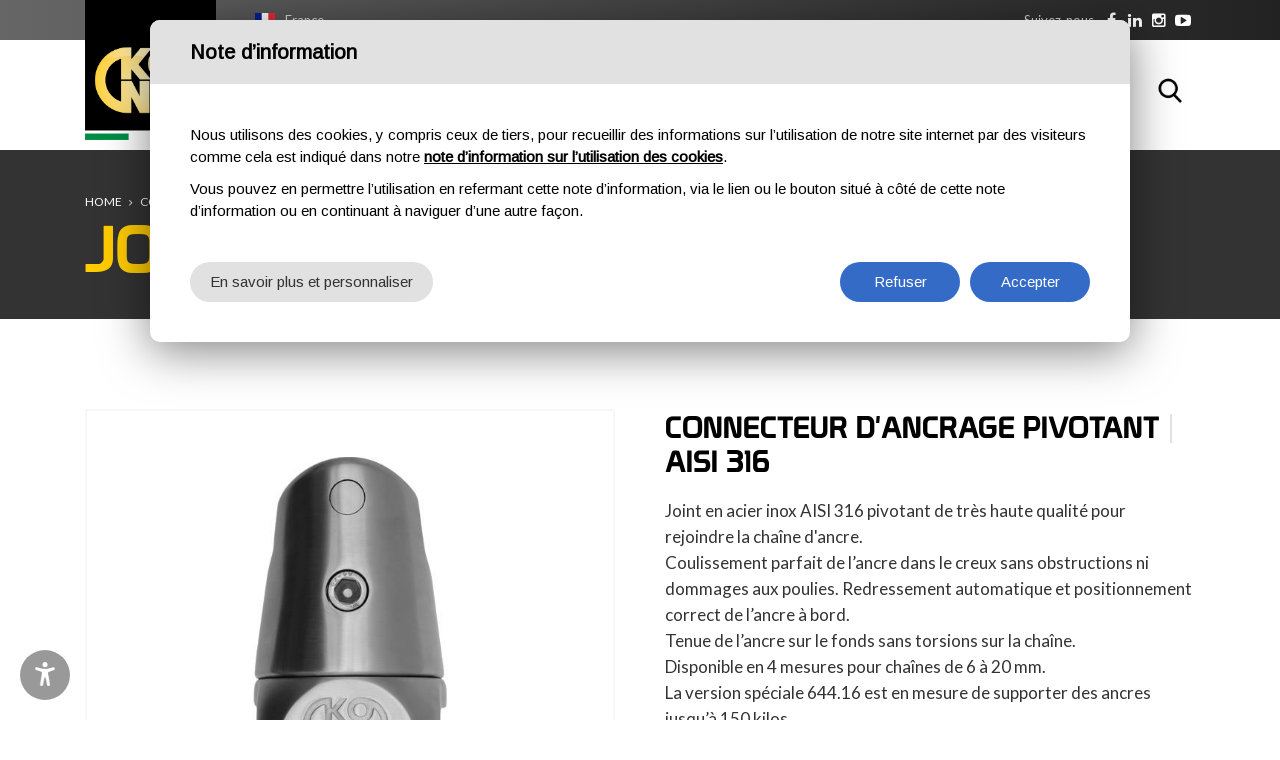

--- FILE ---
content_type: text/html; charset=utf-8
request_url: https://www.kong.it/fr/produit/joint-pivotant-ancre/
body_size: 91484
content:


<!DOCTYPE html>

<html lang="fr">
<head>
    <meta http-equiv="Content-Type" content="text/html; charset=utf-8" />
    <meta charset="utf-8">
    <meta name="viewport" content="width=device-width, initial-scale=1.0, maximum-scale=1">
    <link href="/favicon.png" rel="shortcut icon" type="image/x-icon">
    <link href="https://fonts.googleapis.com/css?family=Lato:400,700" rel="stylesheet">
    <link href="https://fonts.googleapis.com/css?family=Montserrat:300,400,700" rel="stylesheet">


    

    <meta name="geo.region" content="IT-LC" />
    <meta name="geo.placename" content="Monte Marenzo" />
    <meta name="geo.position" content="45.768282;9.456672" />
    <meta name="ICBM" content="45.768282, 9.456672" />


    <link href="/css/preloader.css" rel="stylesheet">
    <link href="/css/bootstrap.css" rel="stylesheet">
    <link href="/css/font-awesome.min.css" rel="stylesheet">
    <link href="/css/animate.css" rel="stylesheet">
    <link href="/css/swiper.min.css" rel="stylesheet">
    <link href="/css/jquery.fancybox.min.css" rel="stylesheet">
	<link href="/css/jquery-ui.min.css" rel="stylesheet">
    <link href="/css/style.css" rel="stylesheet">
    <link href="/css/custom.css" rel="stylesheet">
    
    <title>Joint tournant pour l'ancrage - KONG</title>
<meta name="title" content="Joint tournant pour l'ancrage - KONG" />
<meta property="og:title" content="Joint tournant pour l'ancrage - KONG" />
<meta name="description" content="Joint en acier inox AISI 316 pivotant de très haute qualité pour rejoindre la chaîne d'ancre" />
<meta property="og:description" content="Joint en acier inox AISI 316 pivotant de très haute qualité pour rejoindre la chaîne d'ancre" />
<link rel="canonical" href="https://www.kong.it/fr/produit/joint-pivotant-ancre/">


    <meta property="og:image" content="https://www.kong.it/upload/img/c/600x600-644.16.jpg" />
    <meta name="twitter:image" content="https://www.kong.it/upload/img/c/600x600-644.16.jpg" />





    <script type="text/javascript">
        function CheckBoxRequired_ClientValidate(sender, e) {
            e.IsValid = jQuery(".AcceptedAgreement input:checkbox").is(':checked');
        }
    </script>

    <script type="text/javascript">
        function CheckBoxRequiredPopupNewsletter_ClientValidate(sender, e) {
            e.IsValid = jQuery(".AcceptedAgreementPopupNewsletter input:checkbox").is(':checked');
        }
    </script>

    <script type="text/javascript">
        function CheckBoxRequiredNewsletter_ClientValidate(sender, e) {
            e.IsValid = jQuery(".AcceptedAgreementNewsletter input:checkbox").is(':checked');
        }
    </script>

    

    <script>
        window.dataLayer = window.dataLayer || [];
        function gtag() {
            dataLayer.push(arguments);
        }
        gtag("consent", "default", {
            ad_storage: "denied",
            analytics_storage: "denied",
            personalization_storage: "granted",
            wait_for_update: 2000 // milliseconds
        });
        gtag('set', 'url_passthrough', true);
        gtag("set", "ads_data_redaction", true);
        // Google Tag Manager
        (function (w, d, s, l, i) {
            w[l] = w[l] || [];
            w[l].push({
                'gtm.start': new Date().getTime(),
                event: 'gtm.js'
            });
            var f = d.getElementsByTagName(s)[0],
                j = d.createElement(s),
                dl = l != 'dataLayer' ? '&l=' + l : '';
            j.async = true;
            j.src =
                'https://www.googletagmanager.com/gtm.js?id=' + i + dl;
            f.parentNode.insertBefore(j, f);
        })(window, document, 'script', 'dataLayer', 'GTM-PB3XZNS');
    </script>

    <!-- Global site tag (gtag.js) - Google Analytics -->
    <script async src="https://www.googletagmanager.com/gtag/js?id=UA-54875299-1"></script>
    <script>
        window.dataLayer = window.dataLayer || [];
        function gtag() { dataLayer.push(arguments); }
        gtag('js', new Date());

        gtag('config', 'UA-54875299-1');
        gtag('config', 'AW-10846872623');
    </script>

    


    <script type="text/javascript" src="https://platform-api.sharethis.com/js/sharethis.js#property=647488be40353a0019caf086&product=inline-share-buttons" async="async"></script>


    <style>
        .social ul .wechat.desktop {
            display: block;
        }

        .social ul .wechat.mobile {
            display: none;
        }

        @media screen and (max-width: 768px) {
            .social ul .wechat.desktop {
                display: none;
            }

            .social ul .wechat.mobile {
                display: block;
            }
        }
    </style>

</head>
<body class="langfr">
    <a href="#main-content" class="skip-link">Aller au contenu principal</a>

    
    <!-- Google Tag Manager (noscript) -->
    <noscript>
        <iframe src="https://www.googletagmanager.com/ns.html?id=GTM-PB3XZNS"
            height="0" width="0" style="display: none; visibility: hidden"></iframe>
    </noscript>
    <!-- End Google Tag Manager (noscript) -->

    <form name="aspnetForm" method="post" action="/fr/produit/joint-pivotant-ancre/" onsubmit="javascript:return WebForm_OnSubmit();" id="aspnetForm">
<div>
<input type="hidden" name="__EVENTTARGET" id="__EVENTTARGET" value="" />
<input type="hidden" name="__EVENTARGUMENT" id="__EVENTARGUMENT" value="" />
<input type="hidden" name="__LASTFOCUS" id="__LASTFOCUS" value="" />
<input type="hidden" name="__VIEWSTATEFIELDCOUNT" id="__VIEWSTATEFIELDCOUNT" value="3" />
<input type="hidden" name="__VIEWSTATE" id="__VIEWSTATE" value="/[base64]" />
<input type="hidden" name="__VIEWSTATE1" id="__VIEWSTATE1" value="[base64]" />
<input type="hidden" name="__VIEWSTATE2" id="__VIEWSTATE2" value="[base64]" />
</div>

<script type="text/javascript">
//<![CDATA[
var theForm = document.forms['aspnetForm'];
if (!theForm) {
    theForm = document.aspnetForm;
}
function __doPostBack(eventTarget, eventArgument) {
    if (!theForm.onsubmit || (theForm.onsubmit() != false)) {
        theForm.__EVENTTARGET.value = eventTarget;
        theForm.__EVENTARGUMENT.value = eventArgument;
        theForm.submit();
    }
}
//]]>
</script>


<script src="/WebResource.axd?d=a9ZtzeyLaW5PItI4OqSNsl5N3kmAwEBden1yKdG2VOmztP9WI7ehxqnvPY6HcGKcY2rzVWRA-SoSJAwINcM9YikQUBU1&amp;t=637322027740000000" type="text/javascript"></script>


<script src="/ScriptResource.axd?d=p34puON0SvxWsKPwpV0BFBZcLhq3zkxG2uDYUeyD-fpYQZ2dQ1OXwzzvCSbGjFTWd3Yw1XT-DGnekkK8EsmBezwrI98nejzrrQ5uhMm0vHy3XSXMztZ5yRSR5CsiLWzfJB6I1f8bG2Q0Chx4A6JosUOZoII1&amp;t=ffffffffd3a02b01" type="text/javascript"></script>
<script src="/ScriptResource.axd?d=3VWSYO1hhM3dBfvycOWbjXxe_pb81GZU4GJTIUxjLc5MlwhcMR1ajD5aGqUHuxCvoBNPjMnc3MaMeV6uFsnpLmK3i5HEo5vcm5aCPDT93lfIxjCnJhuus5_X-dU11ONJ24YYCJFmfxZ6zuE2laZ2b3aKXKhZfgdItu4FG-IBvQuVztUX0&amp;t=4f7d5f1" type="text/javascript"></script>
<script type="text/javascript">
//<![CDATA[
if (typeof(Sys) === 'undefined') throw new Error('ASP.NET Ajax client-side framework failed to load.');
//]]>
</script>

<script src="/ScriptResource.axd?d=RWtJfx9R3BmbQurO9fRBSVVqEEiLnIiG3OPVOEv4VtdMpIUCzwczLUllRPgzs6ymFVo5LQT5rdPyu_7-N2V-CkEEY7meKoZr1liTyxv37YP0mC7jk3nVM0VelgLjo_HU6NNrV2fJrW8yhL00pUhw9cuyo0Od4squiok--YejYbw6OG4ME-y4gfbsrnIFbeIVnbuTPA2&amp;t=4f7d5f1" type="text/javascript"></script>
<script type="text/javascript">
//<![CDATA[
function WebForm_OnSubmit() {
if (typeof(ValidatorOnSubmit) == "function" && ValidatorOnSubmit() == false) return false;
return true;
}
//]]>
</script>

<div>

	<input type="hidden" name="__VIEWSTATEGENERATOR" id="__VIEWSTATEGENERATOR" value="9E8846CC" />
	<input type="hidden" name="__EVENTVALIDATION" id="__EVENTVALIDATION" value="/[base64]/eeKfpE07q5XvExX1Xu28nl4hyuKUqVqPY9v5+HGbOfgCjEVx5qvbUFv5r6Ukgu/Tn1O88wvy+Fvb6JwP/di+9fL3D/4TBNqNP8eFQekXGq4PSVI0cJSWfkck33UUN6ycZ/X53+Ym/iQS2g4rGBXmJs2DFhafdgvz/7GjhJk68tQGlzc/eULsFSAwfuN/0KeXgedoe5ovav54is/Dl+OE1PnzU5faw10W1ZvGJdNeSWrTHk0beOR/Yi7S89xaaHKnZGzy1CgLW96lLBiu2f+EPd/we4psrMJwDlmr6E/fsDODVeElq08iA==" />
</div>

        <script type="text/javascript">
//<![CDATA[
Sys.WebForms.PageRequestManager._initialize('ctl00$ScriptManager1', 'aspnetForm', ['tctl00$ContentPlaceHolder1$upAggiungi',''], [], [], 90, 'ctl00');
//]]>
</script>


        <header id="sticker1" class="header">
            <div class="top">
                <div class="container">
                    <div class="languages"><div class="current fr"><a href="#">France</a></div><div class="list"><ul><li class="it "><a href="/it/prodotto/giunto-girevole-per-ancora/">Italia</a></li><li class="en "><a href="/en/product/swivel-anchor-connector/">USA/UK</a></li><li class="es "><a href="/es/producto/junta-giratoria-ancla/">España</a></li><li class="fr active"><a href="/fr/produit/joint-pivotant-ancre/">France</a></li><li class="de "><a href="/de/produkt/drehgelenk-anker/">Deutschland</a></li><li class="pt "><a href="/pt/produtos/swivel-anchor-connector/">Português</a></li><li class="ru "><a href="/ru/product/swivel-anchor-connector/">Россия</a></li><li class="cn"><a target="_blank" href="http://kongfareast.cn/">中国</a></li></ul></div></div>
                    <div class="social">
                        <div class="text">
                            <p>Suivez-nous</p>
                        </div>
                        <ul>
                            
                            <li class="facebook"><a rel="nofollow" href="https://www.facebook.com/kongitaly" target="_blank"><span class="circle"><i class="fa fa-facebook"></i></span></a></li>
                            <li class="linkedin"><a rel="nofollow" href="https://www.linkedin.com/company/kong-spa" target="_blank"><span class="circle"><i class="fa fa-linkedin"></i></span></a></li>
                            <li class="instagram"><a rel="nofollow" href="https://www.instagram.com/kong.italy/" target="_blank"><span class="circle"><i class="fa fa-instagram"></i></span></a></li>
                            <li class="youtube"><a rel="nofollow" href="https://www.youtube.com/@KongItaly" target="_blank"><span class="circle"><i class="fa fa-youtube-play"></i></span></a></li>

                            
                        </ul>
                    </div>
                </div>
            </div>
            <nav class="navbar container">
                <a class="navbar-brand" href="https://www.kong.it/fr/">
                    
                <img src="/images/logo.png" class="" alt="Kong" /></a>
                    

                <button class="navbar-toggle pull-right" data-target="#navbar" data-toggle="collapse" type="button"><i class="fa fa-bars"></i></button>
                <div id="navbar" class="navbar-collapse collapse pull-right">
                    <ul class="nav navbar-nav">
                        <li class="home "><a href="https://www.kong.it/fr/"><span>Home</span></a></li>
                        <li class="category dropdown dropdown-static "><a href="https://www.kong.it/fr/catalogue/outdoor/" class="link-padre dropdown-toggle"><span>Outdoor</span></a> <span class="aprisottomenu"></span>
                            <div class="sf-mega dropdown-menu">
                                <div class="container">
                                    <div class="row divtable">
                                        <div class="divcell col-sm-3">
                                            <h5>Produits</h5>
                                            <ul class="">
                                                    <li><a href="https://www.kong.it/fr/produits/outdoor/accessoires/">Accessoires</a></li>    <li><a href="https://www.kong.it/fr/produits/outdoor/aid-climbing/">AID Climbing</a></li>    <li><a href="https://www.kong.it/fr/produits/outdoor/ancrages/">Ancrages</a></li>    <li><a href="https://www.kong.it/fr/produits/outdoor/bloqueurs/">Bloqueurs</a></li>    <li><a href="https://www.kong.it/fr/produits/outdoor/casques/">Casques</a></li>    <li><a href="https://www.kong.it/fr/produits/outdoor/cordes/">Cordes</a></li>    <li><a href="https://www.kong.it/fr/produits/outdoor/coudou-pro/">Coudou Pro</a></li>    <li><a href="https://www.kong.it/fr/produits/outdoor/deacutegaines/">Dégaines</a></li>    <li><a href="https://www.kong.it/fr/produits/outdoor/descendeurs/">Descendeurs</a></li>    <li><a href="https://www.kong.it/fr/produits/outdoor/gants/">Gants</a></li>    <li><a href="https://www.kong.it/fr/produits/outdoor/harnais/">Harnais</a></li>    <li><a href="https://www.kong.it/fr/produits/outdoor/ligne-de-l-hiver/">Ligne de l'hiver</a></li>    <li><a href="https://www.kong.it/fr/produits/outdoor/maillonrapide/">Maillon Rapide</a></li>    <li><a href="https://www.kong.it/fr/produits/outdoor/marques-distribuees/">Marques distribuées</a></li>    <li><a href="https://www.kong.it/fr/produits/outdoor/mousquetonsconnecteurs/">Mousquetons / Connecteurs</a></li>    <li><a href="https://www.kong.it/fr/produits/outdoor/poulies/">Poulies</a></li>    <li><a href="https://www.kong.it/fr/produits/outdoor/sacs/">Sacs</a></li>    <li><a href="https://www.kong.it/fr/produits/outdoor/sangles/">Sangles</a></li>    <li><a href="https://www.kong.it/fr/produits/outdoor/setferrata/">Set ferrata</a></li>
                                            </ul>
                                        </div>

                                        <div class="divcell col-sm-3"><h5>Activités outdoor</h5><ul>    <li><a href="https://www.kong.it/fr/activite/alpinisme/">Alpinisme</a></li>    <li><a href="https://www.kong.it/fr/activite/canyoning/">Canyoning</a></li>    <li><a href="https://www.kong.it/fr/activite/escalade/">Escalade</a></li>    <li><a href="https://www.kong.it/fr/activite/ferrata/">Ferrata</a></li>    <li><a href="https://www.kong.it/fr/activite/neige-glace/">Neige & Glace</a></li>    <li><a href="https://www.kong.it/fr/activite/parcs-d-aventure/">Parcs d'aventure</a></li>    <li><a href="https://www.kong.it/fr/activite/speleologie/">Spéléologie</a></li></ul></div>

                                        <div class="divcell col-sm-3">
                                            <h5>En évidence</h5>
                                            <ul>
                                                    <li><a href="https://www.kong.it/fr/produit/convoy/">Convoy</a></li>    <li><a href="https://www.kong.it/fr/produit/frog/">Frog</a></li>    <li><a href="https://www.kong.it/fr/produit/genius/">Genius II</a></li>    <li><a href="https://www.kong.it/fr/produit/i-ovalone-alu-auto-block/">i-Ovalone Alu Auto Block</a></li>    <li><a href="https://www.kong.it/fr/produit/i-ovalone-alu-twist-lock/">i-Ovalone Alu Twist Lock</a></li>    <li><a href="https://www.kong.it/fr/produit/i-ovalone-dna-autoblock/">i-Ovalone DNA Autoblock</a></li>    <li><a href="https://www.kong.it/fr/produit/lario-4/">LARIO 4</a></li>    <li><a href="https://www.kong.it/fr/produit/leef/">Leef</a></li>
                                            </ul>
                                        </div>
                                        <div class="divcell col-sm-3 menu-image">
                                            <img alt="Outdoor" src="/images/menu-sport.jpg" class="img-responsive" />
                                        </div>
                                    </div>
                                </div>
                            </div>
                        </li>
                        <li class="category dropdown dropdown-static "><a href="https://www.kong.it/fr/catalogue/professionnel/" class="link-padre dropdown-toggle"><span>Professionnel</span></a> <span class="aprisottomenu"></span>
                            <div class="sf-mega dropdown-menu">
                                <div class="container">
                                    <div class="row divtable">
                                        <div class="divcell col-sm-3">
                                            <h5>Produits</h5>
                                            <ul>
                                                    <li><a href="https://www.kong.it/fr/produits/professionnel/accessoires/">Accessoires</a></li>    <li><a href="https://www.kong.it/fr/produits/professionnel/aid-climbing/">AID Climbing</a></li>    <li><a href="https://www.kong.it/fr/produits/professionnel/ancrages/">Ancrages</a></li>    <li><a href="https://www.kong.it/fr/produits/professionnel/antichute-positionemment/">Antichute/Positionemment</a></li>    <li><a href="https://www.kong.it/fr/produits/professionnel/appareils-de-levage/">Appareils de levage</a></li>    <li><a href="https://www.kong.it/fr/produits/professionnel/bloqueurs/">Bloqueurs</a></li>    <li><a href="https://www.kong.it/fr/produits/professionnel/brancards/">Brancards</a></li>    <li><a href="https://www.kong.it/fr/produits/professionnel/casques/">Casques</a></li>    <li><a href="https://www.kong.it/fr/produits/professionnel/cordes/">Cordes</a></li>    <li><a href="https://www.kong.it/fr/produits/professionnel/descendeurs/">Descendeurs</a></li>    <li><a href="https://www.kong.it/fr/produits/professionnel/allestimento-elicottero/">équipement d'hélicoptère</a></li>    <li><a href="https://www.kong.it/fr/produits/professionnel/eacutevacuation/">Évacuation et Transport</a></li>    <li><a href="https://www.kong.it/fr/produits/professionnel/gants/">Gants</a></li>    <li><a href="https://www.kong.it/fr/produits/professionnel/harnais/">Harnais</a></li>    <li><a href="https://www.kong.it/fr/produits/professionnel/ligne-de-l-hiver/">Ligne de l'hiver</a></li>    <li><a href="https://www.kong.it/fr/produits/professionnel/maillonrapide/">Maillon Rapide</a></li>    <li><a href="https://www.kong.it/fr/produits/professionnel/marques-distribuees/">Marques distribuées</a></li>    <li><a href="https://www.kong.it/fr/produits/professionnel/mousquetonsconnecteurs/">Mousquetons / Connecteurs</a></li>    <li><a href="https://www.kong.it/fr/produits/professionnel/poulies/">Poulies</a></li>    <li><a href="https://www.kong.it/fr/produits/professionnel/sacs/">Sacs</a></li>    <li><a href="https://www.kong.it/fr/produits/professionnel/sangles/">Sangles</a></li>
                                            </ul>
                                        </div>


                                        <div class="divcell col-sm-3"><h5>Activités de secours</h5><ul>    <li><a href="https://www.kong.it/fr/activite/danger-hydrique/">Danger hydrique</a></li>    <li><a href="https://www.kong.it/fr/activite/evacuation-remontees-mecaniques/">Evacuation remontées mécaniques</a></li>    <li><a href="https://www.kong.it/fr/activite/k9/">K9</a></li>    <li><a href="https://www.kong.it/fr/activite/pompiers-et-protection-civile/">Pompiers et protection civile</a></li>    <li><a href="https://www.kong.it/fr/activite/sauvetage-heliporte/">Sauvetage héliporté</a></li>    <li><a href="https://www.kong.it/fr/activite/secours-en-montagne/">Secours en montagne</a></li>    <li><a href="https://www.kong.it/fr/activite/tactical/">Tactical</a></li></ul></div><div class="divcell col-sm-3"><h5>Activités de travail</h5><ul>    <li><a href="https://www.kong.it/fr/activite/acces-sur-corde/">Accès sur corde</a></li>    <li><a href="https://www.kong.it/fr/activite/echafaudage-treteaux/">Échafaudage/tréteaux</a></li>    <li><a href="https://www.kong.it/fr/activite/elagage/">Elagage</a></li>    <li><a href="https://www.kong.it/fr/activite/escaliers-mobiles-et-plates-formes-elevatrices/">Escaliers mobiles et plates-formes élévatrices</a></li>    <li><a href="https://www.kong.it/fr/activite/espaces-confines/">Espaces confinés</a></li>    <li><a href="https://www.kong.it/fr/activite/structures-metalliques/">Structures métalliques</a></li>    <li><a href="https://www.kong.it/fr/activite/toit-plans-inclines/">Toit/plans inclinés</a></li>    <li><a href="https://www.kong.it/fr/activite/turbines-eoliennes/">Turbines éoliennes</a></li>    <li><a href="https://www.kong.it/fr/activite/voiliers/">Voiliers</a></li></ul></div>

                                        <div class="divcell col-sm-3 menu-image">
                                            <img alt="Professional" src="/images/menu-professional.jpg" class="img-responsive" />
                                        </div>

                                    </div>
                                </div>
                            </div>
                        </li>
                        <li class="category dropdown dropdown-static "><a href="https://www.kong.it/fr/catalogue/composantes/" class="link-padre dropdown-toggle"><span>Composantes</span></a> <span class="aprisottomenu"></span>
                            <div class="sf-mega dropdown-menu">
                                <div class="container">
                                    <div class="row divtable">
                                        <div class="divcell col-sm-3">
                                            <h5>Produits</h5>
                                            <ul>
                                                    <li><a href="https://www.kong.it/fr/produits/composantes/accessoiresnautisme/">Accessoires nautisme</a></li>    <li><a href="https://www.kong.it/fr/produits/composantes/maillonrapide/">Maillon Rapide</a></li>    <li><a href="https://www.kong.it/fr/produits/composantes/mousquetonsconnecteurs/">Mousquetons / Connecteurs</a></li>    <li><a href="https://www.kong.it/fr/produits/composantes/pieces-metalliques/">Pièces Métalliques</a></li>
                                            </ul>
                                        </div>
                                        <div class="divcell col-sm-3"><h5>Activités des composantes</h5><ul>    <li><a href="https://www.kong.it/fr/activite/ferronerie/">Ferronerie</a></li>    <li><a href="https://www.kong.it/fr/activite/navigation/">Navigation</a></li></ul></div>

                                        <div class="divcell col-sm-3">
                                            <h5>En évidence</h5>
                                            <ul>
                                                    <li><a href="https://www.kong.it/fr/produit/i-ovalone-dna-autoblock/">i-Ovalone DNA Autoblock</a></li>    <li><a href="https://www.kong.it/fr/produit/joint-pivotant-ancre/">Joint pivotant ancre</a></li>    <li><a href="https://www.kong.it/fr/produit/mini-frog/">Mini Frog</a></li>    <li><a href="https://www.kong.it/fr/produit/ovalonednaautoblock/">Ovalone DNA Autoblock</a></li>    <li><a href="https://www.kong.it/fr/produit/quick-release-525/">Quick Release 525</a></li>
                                            </ul>
                                        </div>


                                        <div class="divcell col-sm-3 menu-image">
                                            <img alt="Composantes" src="/images/menu-componenti.jpg" class="img-responsive" />
                                        </div>

                                    </div>
                                </div>
                            </div>
                        </li>




                        <li class="company dropdown dropdown-static "><a href="https://www.kong.it/fr/entreprise/" class="link-padre dropdown-toggle"><span>À propos de nous</span></a> <span class="aprisottomenu"></span>
                            <div class="sf-mega dropdown-menu">
                                <div class="container">
                                    <div class="row divtable">
                                        <div class="divcell col-sm-3">
                                            <h5>Entreprise </h5>
                                            <ul>
                                                <li><a href="https://www.kong.it/fr/histoire/">Histoire</a></li>
                                                <li><a href="https://www.kong.it/fr/factory/">Usine</a></li>
                                                <li><a href="https://www.kong.it/fr/innovations-brevets-technologies/">Innovations et Brevets</a></li>
                                                <li><a href="https://www.kong.it/fr/politique-de-l-entreprise/">Politique de l'entreprise</a></li>

                                                

                                                <li><a href="https://www.voloclublecco.it/" target="_blank" rel="nofollow">Volo Club Lecco</a></li>

                                            </ul>
                                        </div>

                                        <div class="divcell col-sm-3">
                                            <h5>Qualité</h5>
                                            <ul>
                                                <li><a href="https://www.kong.it/fr/certifications-et-accreditations/">Certifications et Accréditations</a></li>
                                                <li><a href="https://www.kong.it/fr/normes/">Normes</a></li>

                                                
                                                <li><a href="https://www.kong.it/fr/declaration-de-conformite/">Déclarations de conformité</a></li>
                                                

                                                <li><a href="https://www.kong.it/fr/life/">Durée de vie des produits</a></li>
                                                <li><a href="https://www.kong.it/fr/controlli-ispezioni-revisioni/">Controles, inspection et révision</a></li>

                                                
                                            </ul>
                                        </div>

                                        <div class="divcell col-sm-3">
                                            <h5>Expérience</h5>
                                            <ul>
                                                <li><a href="https://www.kong.it/fr/kong-team/">Kong team</a></li>
                                                <li><a href="https://www.kong.it/fr/news/">Événements</a></li>

                                                

                                                <li><a href="https://www.kong.it/fr/virtual-booth/">Virtual booth</a></li>
                                                <li><a href="https://www.kong.it/fr/come-scegliere-un-connettore/">Comment choisir un connecteur</a></li>
                                            </ul>
                                        </div>


                                        <div class="divcell col-sm-3 menu-image">
                                            <img alt="Kong azienda" src="/images/menu-azienda.jpg" class="img-responsive" />
                                        </div>

                                    </div>
                                </div>
                            </div>
                        </li>



                        

                        <li class="download "><a href="https://www.kong.it/fr/download/"><span>Download</span></a></li>


                        
                        <li class="training "><a href="https://www.kong.it/fr/formation/" class="dropdown-toggle"><span>Formation</span></a> <span class="aprisottomenu"></span>
                            <ul class="dropdown-menu sub-menu">

                                <li><a href="https://www.kong.it/fr/cours-de-formation/">Cours de formation</a></li>


                                <li><a href="https://www.kong.it/fr/calendrier-cours/">Calendrier des cours</a></li>
                                <li><a href="https://www.kong.it/fr/registre-des-inspecteurs/">Registre des inspecteurs</a></li>
                            </ul>
                        </li>
                        
                        <li class="contacts "><a href="https://www.kong.it/fr/contacts/" class="dropdown-toggle"><span>Contacts</span></a> <span class="aprisottomenu"></span>
                            <ul class="dropdown-menu sub-menu">
                                <li><a href="https://www.kong.it/fr/contacts/">Contactez-nous</a></li>
                                <li><a href="https://www.kong.it/fr/filiales/">Filiales</a></li>
                                <li><a href="https://www.kong.it/fr/distributeurs/">Area manager</a></li>
                                <li><a href="https://www.kong.it/fr/revendeurs/">Revendeurs</a></li>
                                <li><a href="https://www.kong.it/fr/logistic-info/">Informations logistiques</a></li>
                            </ul>
                        </li>

                        
                    </ul>

                    <div class="search">
                        <button type="button" class="fa fa-search active cercabody" data-target=".navbar-search" data-toggle="collapse">Rechercher</button>
                    </div>

                </div>
            </nav>
        </header>
        <main>

            
    <div class="wrapper">
        <div class="content no-all-paddings">

            <div class="title" style="background-image: url(/images/slide01.jpg);">
                <div class="breadcrumb">
                    <div class="container">
                        <div class="box">
                            <ul>
                                <li><a href="https://www.kong.it/fr/">Home</a></li>
                                <li class=""><a href="https://www.kong.it/fr/catalogue/composantes/">Composantes</a></li>
                                <li><a href="https://www.kong.it/fr/produits/composantes/accessoiresnautisme/">Accessoires nautisme</a></li>
                                <li><a href="#">Joint pivotant ancre</a></li>
                            </ul>
                        </div>
                    </div>
                </div>
                <div class="container">
                    <div class="row">
                        <div class="col-sm-12">
                            <h1>Joint pivotant ancre</h1>
                        </div>
                    </div>
                </div>
            </div>

            <div class="block products-section details" id="main-content">
                <div class="container">
                    <div class="row">
                        <div class="col-md-12 col-sm-12">
                            <div class="product-item">
                                <div class="row">
                                    <div class="col-md-6 col-sm-12">

                                        <div class="main-image-wrap">

                                            
                                            <div class="main-image">
                                                <a href="https://www.kong.it/upload/img/c/600x600-644.16.jpg" data-fancybox="gallery"><img alt="Joint pivotant ancre" src="https://www.kong.it/upload/img/c/600x600-644.16.jpg" class="img-responsive"></a>
                                            </div>
                                            <!--<div class="swiper-button-prev"><a href="#"></a></div>
                                                <div class="swiper-button-next"><a href="#"></a></div>-->
                                        </div>
                                        <div class="gallery"><div id="slideshow-gallery-products" class="swiper-container"><div class="swiper-wrapper"><div class="swiper-slide"><div class="item"><a href="https://www.kong.it/upload/img/c/600x600-64410_BIG.jpg" data-fancybox="gallery"><img  alt="Joint pivotant ancre - 1" src="https://www.kong.it/upload/img/c/600x600-64410_BIG.jpg" class="img-responsive" /></a></div></div><div class="swiper-slide"><div class="item"><a href="https://www.kong.it/upload/img/c/600x600-64412_BIG.jpg" data-fancybox="gallery"><img  alt="Joint pivotant ancre - 2" src="https://www.kong.it/upload/img/c/600x600-64412_BIG.jpg" class="img-responsive" /></a></div></div><div class="swiper-slide"><div class="item"><a href="https://www.kong.it/upload/img/c/600x600-64416_BIG.jpg" data-fancybox="gallery"><img  alt="Joint pivotant ancre - 3" src="https://www.kong.it/upload/img/c/600x600-64416_BIG.jpg" class="img-responsive" /></a></div></div><div class="swiper-slide"><div class="item"><a href="https://www.kong.it/upload/img/c/600x600-64401_BIG.jpg" data-fancybox="gallery"><img  alt="Joint pivotant ancre - 4" src="https://www.kong.it/upload/img/c/600x600-64401_BIG.jpg" class="img-responsive" /></a></div></div><div class="swiper-slide"><div class="item"><a href="https://www.kong.it/upload/img/c/600x600-64402_BIG.jpg" data-fancybox="gallery"><img  alt="Joint pivotant ancre - 5" src="https://www.kong.it/upload/img/c/600x600-64402_BIG.jpg" class="img-responsive" /></a></div></div><div class="swiper-slide"><div class="item"><a href="https://www.kong.it/upload/img/c/600x600-644packaging_BIG.jpg" data-fancybox="gallery"><img  alt="Joint pivotant ancre - 6" src="https://www.kong.it/upload/img/c/600x600-644packaging_BIG.jpg" class="img-responsive" /></a></div></div></div></div><div class="swiper-button-prev"><a href="#"></a></div><div class="swiper-button-next"><a href="#"></a></div></div>
                                    </div>
                                    <div class="col-md-6 col-sm-12">

                                        <div class="row">
                                            <div class="col-md-12 col-sm-12">
                                                <div class="description">

                                                    
                                                    <h2>connecteur d'ancrage pivotant <span>|</span> AISI 316</h2>
                                                    <p>Joint en acier inox AISI 316 pivotant de très haute qualité pour rejoindre la chaîne d'ancre.<br>Coulissement parfait de l’ancre dans le creux sans obstructions ni dommages aux poulies. Redressement automatique et positionnement correct de l’ancre à bord.<br>Tenue de l’ancre sur le fonds sans torsions sur la chaîne.<br>Disponible en 4 mesures pour chaînes de 6 à 20 mm.<br>La version spéciale 644.16 est en mesure de supporter des ancres jusqu’à 150 kilos.</p>
                                                </div>
                                                <div style="float: left; width: 100%; margin-top: 20px;">

                                                    

                                                    <a href="#" data-toggle="modal" data-target="#AcquistaOra" class="btn btn-primary">ACHÈTEZ MAINTENANT</a>


                                                    
                                                </div>

                                                

                                                <div class="boxiconeprodotto">


                                                    <h3>Durée de vie et Inspections</h3>



                                                    
                                                    <div class="box-durata">
                                                        <p><a href="https://www.kong.it/fr/life/">Illimitée</a></p>
                                                    </div>
                                                    
                                                </div>




                                                
                                            </div>
                                        </div>

                                        <div class="row"><div class="col-md-12 col-sm-12"><div class="box pdf"><h3>Download</h3><ul><li><a  href="#" class="btn-pdf generazionepdflink web"  ><span>Générer un PDF</span></a></li><li><a href="/upload/files/I_KONG_SWIVEL_ANCHOR_CONNECTOR.pdf" class="btn-pdf" target="_blank"><span>Manuel d'utilisation</span></a></li></ul></div></div></div>




                                        <div class="row"><div class="col-md-12 col-sm-12"><div class="box activities"><h3>Activités d'utilisation</h3><div class="activity"><div class="list"><ul><li class="v1"><a href="https://www.kong.it/fr/activite/navigation/">Navigation</a></li></ul></div></div></div></div></div>


                                        

                                        <div style="display: none;">
                                            <input type="submit" name="ctl00$ContentPlaceHolder1$btnGeneraPDF" value="Button" id="ctl00_ContentPlaceHolder1_btnGeneraPDF" class="btngenerapdf" />

                                        </div>
                                    </div>
                                </div>



                            </div>
                        </div>
                    </div>
                </div>
            </div>


            <div class="block features grey">
                <div class="container">
                    <div class="row">
                        <div class="col-md-12">
                            <div class="title-big v2">
                                <div class="line">
                                    <h2>Codes article</h2>
                                    <div class="actions"><a href="#" data-toggle="modal" data-target="#schedaTecnica" class="btn btn-primary">Dimensions</a></div>
                                </div>
                            </div>
                        </div>
                    </div>
                    <div class="row">
                        <div class="col-md-12">
                            <div class="table">
                                <table border="0" cellpadding="0" cellspacing="0">
                                    <!--<thead>
                                        <tr>
                                            <th class="image"></th>
                                            <th class="code">Articolo</th>
                                            <th class="certificazione" data-tiptitle="Certificazione" data-tiptext="">
                                                <img src="/images/ico-certificazione.png" class="img-responsive" /></th>
                                            <th class="materiale" data-tiptitle="Materiale" data-tiptext="">Materiale</th>
                                            <th class="colore" data-tiptitle="Colore" data-tiptext="">Colore</th>
                                            <th class="peso" data-tiptitle="Peso (g)" data-tiptext="">
                                                <img src="/images/ico-peso.png" class="img-responsive" /></th>
                                            <th class="taglia" data-tiptitle="Taglia" data-tiptext="">Taglia <a href="#" data-toggle="modal" data-target="#info" class="info">info</a></th>
                                            <th class="circonferenza" data-tiptitle="Circonferenza (cm)" data-tiptext="">Circonferenza (cm)</th>
                                        </tr>
                                    </thead>
									-->
                                    <thead><tr><th class="image" ><img src="/images/700x700.png" /></th><th class="code">Article</th><th><span title='Standards'>Standards</span></th><th><span title='Matériau'>Matériau</span></th><th><span title='Poids (g)'><img class=''  src='/upload/img/ico-peso.png'></img></span></th><th><span title='Charge (Kgf)'>Charge (Kgf)</span></th><th><span title='Taille'>Taille</span></th><th><span title='Diamètre de la chaîne'><img class=''  src='/upload/img/CHAIN_GRIPPER_disegni_01.png'></img></span></th></tr></thead><tbody><tr><td class="image"><img alt="644080000KK" width="200" height="200" src="https://www.kong.it/upload/img/c/200x200-644080000KK.jpg" class="img-responsive" /></td><td class="cod">644080000KK </td><td class=''>/<br/></td><td class=''>Acier inoxydable<br/></td><td class=''>240</td><td class=''>850</td><td class=''>08</td><td class=''>6÷8 mm</td></tr><tr><td class="image"><img alt="644100000KK" width="200" height="200" src="https://www.kong.it/upload/img/c/200x200-644100000KK.jpg" class="img-responsive" /></td><td class="cod">644100000KK </td><td class=''>/<br/></td><td class=''>Acier inoxydable<br/></td><td class=''>550</td><td class=''>2000</td><td class=''>10</td><td class=''>8÷12 mm</td></tr><tr><td class="image"><img alt="644120000KK" width="200" height="200" src="https://www.kong.it/upload/img/c/200x200-644120000KK.jpg" class="img-responsive" /></td><td class="cod">644120000KK </td><td class=''>/<br/></td><td class=''>Acier inoxydable<br/></td><td class=''>2350</td><td class=''>3000</td><td class=''>12</td><td class=''>12÷14 mm</td></tr><tr><td class="image"><img alt="644160000KK" width="200" height="200" src="https://www.kong.it/upload/img/c/200x200-644160000KK.jpg" class="img-responsive" /></td><td class="cod">644160000KK </td><td class=''>/<br/></td><td class=''>Acier inoxydable<br/></td><td class=''>5700</td><td class=''>5000</td><td class=''>16</td><td class=''>16÷20 mm</td></tr></tbody>
                                </table>
                            </div>
                        </div>
                    </div>
                </div>
            </div>

            <div class="block video-products pb0 "><div class="container"><div class="row"><div class="col-md-4 pull-right"><div class="item-text-wrap"><div class="item-text"><h2>Joint pivotant ancre</h2><a class="btnVideo2" target="_blank" href="https://www.youtube.com/user/kongspa">Regardez plus de vidéos</a>  </div></div></div> <div class="col-md-8"><div class="video boxVideo" style="display:block;" ><iframe enablejsapi="true" width="560" height="315" src="https://www.youtube.com/embed/-8jsWDwhV4M?enablejsapi=1" frameborder="0" allow="accelerometer; autoplay; clipboard-write; encrypted-media; gyroscope; picture-in-picture" allowfullscreen></iframe></div></div></div> </div></div>

            <div id="contatti" class="block presentation contacts">
                <div class="container">
                    <div class="row">
                        <div class="col-md-12">
                            <div class="title-big v2">
                                <div class="line">
                                    <h2>Demander des informations</h2>
                                </div>
                            </div>
                        </div>
                    </div>
                    <div class="row">
                        

                        <div class="col-md-8 col-sm-12">
                            <div class="box-form-contacts">
                                <div class="inner">

                                    




<div class="form captchaForm">

    <div class="row">
        <div class="col-sm-6">
            <div class="form-group">
                <label for="ctl00_ContentPlaceHolder1_ucFormProdotti_txtNome">Votre prénom <span>*</span></label>
                <input name="ctl00$ContentPlaceHolder1$ucFormProdotti$txtNome" type="text" id="ctl00_ContentPlaceHolder1_ucFormProdotti_txtNome" class="showCaptcha" />
            </div>
        </div>
        <div class="col-sm-6">
            <div class="form-group">
                <label for="ctl00_ContentPlaceHolder1_ucFormProdotti_ddlAttivita">Activités <span>*</span></label>
                <select name="ctl00$ContentPlaceHolder1$ucFormProdotti$ddlAttivita" id="ctl00_ContentPlaceHolder1_ucFormProdotti_ddlAttivita">
	<option value="-1">---</option>
	<option value="1">Grossiste</option>
	<option value="2">Magasin</option>
	<option value="3">Entreprise </option>
	<option value="4">Organisme</option>
	<option value="5">Particulier </option>

</select>
            </div>
        </div>
    </div>

    <div class="row">
        <div class="col-sm-6">
            <div class="form-group">
                <label for="ctl00_ContentPlaceHolder1_ucFormProdotti_txtCitta">Ville <span>*</span></label>
                <input name="ctl00$ContentPlaceHolder1$ucFormProdotti$txtCitta" type="text" id="ctl00_ContentPlaceHolder1_ucFormProdotti_txtCitta" />
            </div>
        </div>
        <div class="col-sm-6">
            <div class="form-group">
                <label for="ctl00_ContentPlaceHolder1_ucFormProdotti_txtNazione">Pays <span>*</span></label>
                <input name="ctl00$ContentPlaceHolder1$ucFormProdotti$txtNazione" type="text" id="ctl00_ContentPlaceHolder1_ucFormProdotti_txtNazione" />
            </div>
        </div>
    </div>

    <div class="row">
        <div class="col-sm-6">
            <div class="form-group">
                <label for="ctl00_ContentPlaceHolder1_ucFormProdotti_txtEmail">Email <span>*</span></label>
                <input name="ctl00$ContentPlaceHolder1$ucFormProdotti$txtEmail" type="text" id="ctl00_ContentPlaceHolder1_ucFormProdotti_txtEmail" />
            </div>
        </div>
        <div class="col-sm-6">
            <div class="form-group">
                <label for="ctl00_ContentPlaceHolder1_ucFormProdotti_txtTelefono">Téléphone <span>*</span></label>
                <input name="ctl00$ContentPlaceHolder1$ucFormProdotti$txtTelefono" type="text" id="ctl00_ContentPlaceHolder1_ucFormProdotti_txtTelefono" />
            </div>
        </div>
    </div>

    <div class="row">
        <div class="col-sm-12">
            <div class="form-group">
                <label for="ctl00_ContentPlaceHolder1_ucFormProdotti_txtMessaggio">Message <span>*</span></label>
                <textarea name="ctl00$ContentPlaceHolder1$ucFormProdotti$txtMessaggio" rows="5" cols="20" id="ctl00_ContentPlaceHolder1_ucFormProdotti_txtMessaggio">
</textarea>
            </div>
        </div>
    </div>

    <div class="captchaField"></div>

    <div class="row">
        <div class="col-sm-12">

            <div class="check" style="display: none;">
                <span>
                    <input id="ctl00_ContentPlaceHolder1_ucFormProdotti_chkIscrizioneNewsletter" type="checkbox" name="ctl00$ContentPlaceHolder1$ucFormProdotti$chkIscrizioneNewsletter" />
                    
                    <label for="ctl00_ContentPlaceHolder1_ucFormProdotti_chkIscrizioneNewsletter"><span>Je consens au traitement des données et à recevoir des informations à des fins de marketing.</span> </label>
                </span>
            </div>

            <div class="check">
                <span class="AcceptedAgreement">
                    <input id="ctl00_ContentPlaceHolder1_ucFormProdotti_chkPrivacy" type="checkbox" name="ctl00$ContentPlaceHolder1$ucFormProdotti$chkPrivacy" />
                    <label for="ctl00_ContentPlaceHolder1_ucFormProdotti_chkPrivacy"><span>J'ai lu et j'accepte la <a href="https://www.kong.it/fr/info/privacy-policy/" target="_blank">politique de confidentialité
</a>.</span> </label>
                </span>
            </div>

            <input type="submit" name="ctl00$ContentPlaceHolder1$ucFormProdotti$Button1" value="Envoyer le message" onclick="javascript:WebForm_DoPostBackWithOptions(new WebForm_PostBackOptions(&quot;ctl00$ContentPlaceHolder1$ucFormProdotti$Button1&quot;, &quot;&quot;, true, &quot;validaContatti&quot;, &quot;&quot;, false, false))" id="ctl00_ContentPlaceHolder1_ucFormProdotti_Button1" class="btn btn-primary " />
            <span id="ctl00_ContentPlaceHolder1_ucFormProdotti_rNome" style="color:Red;display:none;"></span>
            <span id="ctl00_ContentPlaceHolder1_ucFormProdotti_rAttivita" style="color:Red;display:none;"></span>
            <span id="ctl00_ContentPlaceHolder1_ucFormProdotti_rCitta" style="color:Red;display:none;"></span>
            <span id="ctl00_ContentPlaceHolder1_ucFormProdotti_rNazione" style="color:Red;display:none;"></span>
            <span id="ctl00_ContentPlaceHolder1_ucFormProdotti_rMail" style="color:Red;display:none;"></span>
            <span id="ctl00_ContentPlaceHolder1_ucFormProdotti_rMailValida" style="color:Red;display:none;"></span>

            <span id="ctl00_ContentPlaceHolder1_ucFormProdotti_rMessaggio" style="color:Red;display:none;"></span>

            <span id="ctl00_ContentPlaceHolder1_ucFormProdotti_cvPrivacy" style="color:Red;display:none;"></span>

            <div id="ctl00_ContentPlaceHolder1_ucFormProdotti_ValidationSummary1" style="color:Red;display:none;">

</div>

        </div>
    </div>
</div>






                                </div>
                            </div>
                        </div>
                        <div class="col-md-4 col-sm-12 pull-right">
                            <div class="box">

                                <h2>Trouvez un revendeur</h2>
<h3></h3>
<p>Grâce au système de géolocalisation, trouvez la boutique physique la plus proche de vous ou la boutique en ligne avec le prix le moins cher. À partir d'aujourd'hui, il est plus facile de trouver les produits Kong que vous recherchez.</p><a href="/fr/rivenditori/" class="btn btn-primary">Cherchez un revendeur</a>
                            </div>
                        </div>

                        
                    </div>
                </div>
            </div>
            <div id="ctl00_ContentPlaceHolder1_pCorrelati" class="block products-section pt0 internal-page">
                <div class="container">
                    <div class="row">
                        <div class="col-md-12">
                            <div class="title-big v2">
                                <div class="line">
                                    <h2>Produits associés</h2>
                                </div>
                            </div>
                        </div>
                    </div>

                    <div class="row">
                        <div class="col-md-12">
                            <div id="slideshow-products" class="swiper-container">
                                <div class="swiper-wrapper">
                                    <div class="swiper-slide"><div class="item"><div class="product-image"><a href="https://www.kong.it/fr/produit/chain-gripper/"><img  alt="Chain Gripper" src="https://www.kong.it/upload/img/c/330x330-chain_gripper.jpg" class="img-responsive"></a></div><div class="bottom"><h3><a href="https://www.kong.it/fr/produit/chain-gripper/">Chain Gripper</a></h3>Connecteur multi-usage innovant pour se ..</div></div></div><div class="swiper-slide"><div class="item"><div class="product-image"><a href="https://www.kong.it/fr/produit/joint-dancre/"><span class="sticker sticker-danger" style="background-color:#ff0000">Phase out</span><img  alt="Joint d'ancre" src="https://www.kong.it/upload/img/c/330x330-fixedanchorconnectors_BIG.jpg" class="img-responsive"></a></div><div class="bottom"><h3><a href="https://www.kong.it/fr/produit/joint-dancre/">Joint d'ancre</a></h3>Joint en acier inox AISI 316 de très hau..</div></div></div><div class="swiper-slide"><div class="item"><div class="product-image"><a href="https://www.kong.it/fr/produit/joint-dancre---acier-au-carbone/"><span class="sticker sticker-danger" style="background-color:#ff0000">Phase out</span><img  alt="Joint d'ancre - Acier au carbone" src="https://www.kong.it/upload/img/c/330x330-444_BIG.jpg" class="img-responsive"></a></div><div class="bottom"><h3><a href="https://www.kong.it/fr/produit/joint-dancre---acier-au-carbone/">Joint d'ancre - Acier au carbone</a></h3>Joint de chaîne d'ancre en acier au carb..</div></div></div><div class="swiper-slide"><div class="item"><div class="product-image"><a href="https://www.kong.it/fr/produit/moorena/"><span class="sticker sticker-novita">New</span><img  alt="Moorena" src="https://www.kong.it/upload/img/c/330x330-Kong_Moorena_01.jpg" class="img-responsive"></a></div><div class="bottom"><h3><a href="https://www.kong.it/fr/produit/moorena/">Moorena</a></h3>Connecteur d’ancre pivotant Twist | AISI..</div></div></div><div class="swiper-slide"><div class="item"><div class="product-image"><a href="https://www.kong.it/fr/produit/quick-release-520/"><img  alt="Quick release 520" src="https://www.kong.it/upload/img/c/330x330-Kong_Quick_Release_520.JPG" class="img-responsive"></a></div><div class="bottom"><h3><a href="https://www.kong.it/fr/produit/quick-release-520/">Quick release 520</a></h3>Décrochage rapide en acier inoxydable AI..</div></div></div>
                                </div>
                            </div>
                            <div class="swiper-button-prev"><a href="#"></a></div>
                            <div class="swiper-button-next"><a href="#"></a></div>
                        </div>
                    </div>
                </div>
            </div>
            
            <div class="block share pt0">
                <div class="container">
                    <div class="row">
                        <div class="col-md-12">
                            <div class="box">
                                <h3>Partagez le produit sur les réseaux sociaux</h3>
                                <div class="sharethis-inline-share-buttons"></div>
                            </div>
                        </div>
                    </div>
                </div>
            </div>

            
<div class="block presentation newsletter-box pt0">
    <div class="container">
        <div class="box">
            <div class="row">
                <div class="col-md-3 col-sm-12">
                    <div class="center-wrap">
                        <div class="center">
                            <h2>Newsletter</h2>
                            <h3>Restez à jour</h3>
                        </div>
                    </div>
                </div>
                <div class="col-md-9 col-sm-12">
                    <div class="form captchaForm">
                        <div class="group">
                            <div class="field">
                            	<label for="ctl00_ContentPlaceHolder1_newsletter1_txtNome">Prénom/Nom</label>
                                <input name="ctl00$ContentPlaceHolder1$newsletter1$txtNome" type="text" id="ctl00_ContentPlaceHolder1_newsletter1_txtNome" class="showCaptcha" placeholder="Entrez votre prénom et nom " />
                            </div>
                            <div class="field">
                            	<label for="ctl00_ContentPlaceHolder1_newsletter1_txtEmail">Email</label>
                                <input name="ctl00$ContentPlaceHolder1$newsletter1$txtEmail" type="text" id="ctl00_ContentPlaceHolder1_newsletter1_txtEmail" placeholder="Entrez votre email" />
                            </div>
                            <div class="field">
                            	<label for="ctl00_ContentPlaceHolder1_newsletter1_txtNazione">Pays</label>
                                <input name="ctl00$ContentPlaceHolder1$newsletter1$txtNazione" type="text" id="ctl00_ContentPlaceHolder1_newsletter1_txtNazione" placeholder="Entrez votre pays" />
                            </div>
                            <div class="send">
                                <input type="submit" name="ctl00$ContentPlaceHolder1$newsletter1$Button1" value="Inscrivez-vous" onclick="javascript:WebForm_DoPostBackWithOptions(new WebForm_PostBackOptions(&quot;ctl00$ContentPlaceHolder1$newsletter1$Button1&quot;, &quot;&quot;, true, &quot;validaNewsletter&quot;, &quot;&quot;, false, false))" id="ctl00_ContentPlaceHolder1_newsletter1_Button1" class="btn btn-primary " />
                                <span id="ctl00_ContentPlaceHolder1_newsletter1_rNome" style="color:Red;display:none;"></span>
                                <span id="ctl00_ContentPlaceHolder1_newsletter1_rMail" style="color:Red;display:none;"></span>
                                <span id="ctl00_ContentPlaceHolder1_newsletter1_rMailValida" style="color:Red;display:none;"></span>

                                <span id="ctl00_ContentPlaceHolder1_newsletter1_cvPrivacy" style="color:Red;display:none;"></span>

                                <div id="ctl00_ContentPlaceHolder1_newsletter1_ValidationSummary1" style="color:Red;display:none;">

</div>

                            </div>
                        </div>
						<div class="captchaField"></div>
                        <div class="check">
							<span class="AcceptedAgreementNewsletter">
								<input id="ctl00_ContentPlaceHolder1_newsletter1_chkPrivacyNewsletter" type="checkbox" name="ctl00$ContentPlaceHolder1$newsletter1$chkPrivacyNewsletter" />
								<label for="ctl00_ContentPlaceHolder1_newsletter1_chkPrivacyNewsletter"><span>J'ai lu et j'accepte la <a href="https://www.kong.it/fr/info/privacy-policy/" target="_blank">politique de confidentialité
</a>.</span> </label>
							</span>
                        </div>
                    </div>
                </div>
            </div>
        </div>
    </div>
</div>



        </div>
    </div>
    <div class='modal fade' id='schedaTecnica' aria-hidden='true' style='display: none;'>	<div class='modal-dialog modal-md'>		<button type='button' class='close' data-dismiss='modal'></button>		<div class='modal-content'>			<div class='modal-body'>				<div class='block presentation pt0 pb0'>					<div class='row'>						<div class='col-md-12'>							<h2>Dimensions</h2>							<img src='/upload/img/Anchor_Swivel_technical_drawing_03.jpg' class='img-responsive'>						</div>					</div>				</div>			</div>		</div>	</div></div>
    

    <div class="modal modal-where-to-buy fade" id="AcquistaOra" aria-hidden="true" style="display: none;">
        <div class="modal-dialog modal-md">
            <button type="button" class="close" data-dismiss="modal"></button>
            <div class="modal-content">
                <div class="modal-body">
                    <div class="block presentation pt0 pb0">
                        <div class="row">
                            <div class="col-md-12">
                                <div class="name">
                                    <h2>ACHÈTEZ MAINTENANT</h2>
                                </div>
                                <div class="choose">
                                    <div class="item">
                                        <h2>Vous êtes un particulier?</h2>
                                        <a href="https://www.kong.it/fr/revendeurs/" class="btn btn-primary">Cliquez ici</a>
                                        <p>Achetez en ligne ou trouvez le revendeur le plus proche.</p>
                                    </div>
                                    <div class="item">
                                        <h2>Vous êtes une entreprise?</h2>
                                        <a href="/en/customer-registration/?p=88ed3e33-d09a-4512-99bd-85a6a779ef13" class="btn btn-primary">Cliquez ici</a>
                                        <p>Inscrivez-vous sur notre plateforme b2b et gérez vos commandes.</p>
                                    </div>
                                </div>
                            </div>
                        </div>
                    </div>
                </div>
            </div>
        </div>
    </div>





        </main>
        <footer class="footer">
            <div class="footer-row">
                <div class="container">
                    <div class="row">
                        <div class="col-lg-3 col-md-3 col-sm-6 col-xs-12 colonnauno">
                            <div class="widget widget-company">
                                
                                <img alt="Logo Kong Italy" src="/images/logo-footer.png" class="company img-responsive" />
                                <p>
                                    Via XXV Aprile, 4<br>
                                    23804 Monte Marenzo (LC)<br>Italy</p>
<p>
                                    Tel. +39 0341 630506<br></p>
                                
                            </div>
                        </div>
                        <div class="col-lg-2 col-md-3 col-sm-6 col-xs-12 colonnadue">
                            <div class="widget widget-services">
                                <h4>Outdoor</h4>
                                <ul>
                                        <li><a href="https://www.kong.it/fr/produits/outdoor/accessoires/">Accessoires</a></li>    <li><a href="https://www.kong.it/fr/produits/outdoor/aid-climbing/">AID Climbing</a></li>    <li><a href="https://www.kong.it/fr/produits/outdoor/ancrages/">Ancrages</a></li>    <li><a href="https://www.kong.it/fr/produits/outdoor/bloqueurs/">Bloqueurs</a></li>    <li><a href="https://www.kong.it/fr/produits/outdoor/casques/">Casques</a></li>    <li><a href="https://www.kong.it/fr/produits/outdoor/cordes/">Cordes</a></li>

                                    <li class="all"><a href="https://www.kong.it/fr/catalogue/outdoor/">Les voir tous</a></li>
                                </ul>
                            </div>
                        </div>
                        <div class="col-lg-2 col-md-3 col-sm-6 col-xs-12 colonnatre">
                            <div class="widget widget-services">
                                <h4>Professional</h4>
                                <ul>
                                        <li><a href="https://www.kong.it/fr/produits/professionnel/accessoires/">Accessoires</a></li>    <li><a href="https://www.kong.it/fr/produits/professionnel/aid-climbing/">AID Climbing</a></li>    <li><a href="https://www.kong.it/fr/produits/professionnel/ancrages/">Ancrages</a></li>    <li><a href="https://www.kong.it/fr/produits/professionnel/antichute-positionemment/">Antichute/Positionemment</a></li>    <li><a href="https://www.kong.it/fr/produits/professionnel/appareils-de-levage/">Appareils de levage</a></li>    <li><a href="https://www.kong.it/fr/produits/professionnel/bloqueurs/">Bloqueurs</a></li>
                                    <li class="all"><a href="https://www.kong.it/fr/catalogue/professionnel/">Les voir tous</a></li>
                                </ul>
                            </div>
                        </div>
                        <div class="col-lg-2 col-md-3 col-sm-6 col-xs-12 colonnaquattro">
                            <div class="widget widget-services">
                                <h4>Composants</h4>
                                <ul>
                                        <li><a href="https://www.kong.it/fr/produits/composantes/accessoiresnautisme/">Accessoires nautisme</a></li>    <li><a href="https://www.kong.it/fr/produits/composantes/maillonrapide/">Maillon Rapide</a></li>    <li><a href="https://www.kong.it/fr/produits/composantes/mousquetonsconnecteurs/">Mousquetons / Connecteurs</a></li>    <li><a href="https://www.kong.it/fr/produits/composantes/pieces-metalliques/">Pièces Métalliques</a></li>
                                    <li class="all"><a href="https://www.kong.it/fr/catalogue/composantes/">Les voir tous</a></li>
                                </ul>
                            </div>
                        </div>
                        <div class="col-lg-3 col-md-12 col-sm-12 col-xs-12 colonnacinque">
                            <div class="widget widget-social">
                                

                                
                                <div class="social">
                                    <ul>
                                        <li class="facebook"><a rel="nofollow" href="https://www.facebook.com/kongitaly" target="_blank"><span class="circle"><i class="fa fa-facebook"></i></span></a></li>
                                        <li class="linkedin"><a rel="nofollow" href="https://www.linkedin.com/company/kong-spa" target="_blank"><span class="circle"><i class="fa fa-linkedin"></i></span></a></li>
                                        <li class="instagram"><a rel="nofollow" href="https://www.instagram.com/kong.italy/" target="_blank"><span class="circle"><i class="fa fa-instagram"></i></span></a></li>
                                        <li class="youtube"><a rel="nofollow" href="https://www.youtube.com/@KongItaly" target="_blank"><span class="circle"><i class="fa fa-youtube-play"></i></span></a></li>
                                    </ul>
                                </div>

                                
                            </div>
                        </div>
                    </div>
                </div>
            </div>
            <div class="footer-extra">
                <div class="container">
                    <div class="row">
                        <div class="col-md-12 text-center">
                            <p>Copyright &copy; 2024 | KONG spa | P.IVA 00703180166
                                <br>
                                CCIAA Lecco REA 165758 - Reg. Imprese di Lecco 00703180166 - SDI code: KUPCRMI - Cap. Soc. € 2.000.000<br>
                                Fornitori Forze Speciali Attrezzatura NATO Lista NCAGE No. A4747<br>Registered to regional register of the entities accredited for services of education and professional training n° 845 - IRATA training company n° 5058/T - GWO British Standard Institute n° 725451</p>
                            


                            <p>
                                <a href="https://www.kong.it/fr/info/privacy-policy/">Politique de confidentialité</a>
                                
							| <a data-link-cookie-policy href="https://www.kong.it/fr/info/cookie-policy/">Politique des cookies</a> <a href="#" data-edit-cookies>(Personalizza)</a>

                                |   <a href="https://www.kong.it/fr/info/dichiarazione-di-accessibilita/">Déclaration d'accessibilité</a>

                                

							| <a href="https://www.sparkinweb.com" target="_blank" title="Sviluppo Web">Agence Web</a>
                            </p>
                        </div>
                    </div>
                </div>
            </div>
        </footer>

        <div id="scrolltop"><a href="#sticker1" class="link-menu"></a></div>

        <div id="ctl00_Panel1" onkeypress="javascript:return WebForm_FireDefaultButton(event, &#39;ctl00_lnkCerca&#39;)">
	
            <div class="navbar-search collapse">
                <div class="item">
                    <input name="ctl00$txtRicerca" type="text" id="ctl00_txtRicerca" class="txtRicerca" placeholder="Entrez le mot de recherche et appuyez sur Entrée..." />
                    <a id="ctl00_lnkCerca" href="javascript:__doPostBack(&#39;ctl00$lnkCerca&#39;,&#39;&#39;)"></a>
                </div>
                <div class="close-search"><i class="fa fa-times " data-toggle="collapse" data-target=".navbar-search"></i></div>
            </div>
        
</div>
        <script src="/js/jquery-2.1.4.min2.js"></script>
        <script src="/js/jquery-ui.js"></script>
        <script src="/js/bootstrap.min.js"></script>
        <script src="/js/plugins.js"></script>
        <script src="/js/fontawesome-markers.min.js"></script>
        <script src="/js/jquery.sticky.js"></script>
        <script src="/js/swiper.min.js"></script>
        <script src="/js/jquery.fancybox.min.js"></script>
        <script src="/js/custom.js"></script>
        <script src="/js/jquery.flurry.js"></script>

        <script src="/js/main.js"></script>
        

    <script src="/js/readmore.min.js"></script>

    <script>

        $(document).ready(function () {

            $('.description').readmore({ speed: 75, collapsedHeight: 420, moreLink: "<a class=\"btnReadMore\" href=\"#\">Lire la suite</a>", lessLink: "<a class=\"btnReadLess\" href=\"#\">Lire moins</a>" });

            // Delegazione dell'evento click sul bottone btnReadMore
            $(document).on('click', '.btnReadMore', function (e) {
                e.preventDefault(); // Evita il comportamento di default del link
                $('.product-item .description').addClass('description-open');
            });

            // Delegazione dell'evento click sul bottone btnReadLess
            $(document).on('click', '.btnReadLess', function (e) {
                e.preventDefault(); // Evita il comportamento di default del link
                $('.product-item .description').removeClass('description-open');
            });

        });


        function pageLoad() {
            $('[data-toggle=tooltip]').tooltip();
        }

        $(".generazionepdflink").click(function () {


            $(".btngenerapdf").click();

            return false;
        });


    </script>

        
    
<script type="text/javascript">
//<![CDATA[
var Page_ValidationSummaries =  new Array(document.getElementById("ctl00_ContentPlaceHolder1_ucFormProdotti_ValidationSummary1"), document.getElementById("ctl00_ContentPlaceHolder1_ucFormProdotti1_ValidationSummary1"), document.getElementById("ctl00_ContentPlaceHolder1_newsletter1_ValidationSummary1"));
var Page_Validators =  new Array(document.getElementById("ctl00_ContentPlaceHolder1_ucFormProdotti_rNome"), document.getElementById("ctl00_ContentPlaceHolder1_ucFormProdotti_rAttivita"), document.getElementById("ctl00_ContentPlaceHolder1_ucFormProdotti_rCitta"), document.getElementById("ctl00_ContentPlaceHolder1_ucFormProdotti_rNazione"), document.getElementById("ctl00_ContentPlaceHolder1_ucFormProdotti_rMail"), document.getElementById("ctl00_ContentPlaceHolder1_ucFormProdotti_rMailValida"), document.getElementById("ctl00_ContentPlaceHolder1_ucFormProdotti_rMessaggio"), document.getElementById("ctl00_ContentPlaceHolder1_ucFormProdotti_cvPrivacy"), document.getElementById("ctl00_ContentPlaceHolder1_newsletter1_rNome"), document.getElementById("ctl00_ContentPlaceHolder1_newsletter1_rMail"), document.getElementById("ctl00_ContentPlaceHolder1_newsletter1_rMailValida"), document.getElementById("ctl00_ContentPlaceHolder1_newsletter1_cvPrivacy"));
//]]>
</script>

<script type="text/javascript">
//<![CDATA[
var ctl00_ContentPlaceHolder1_ucFormProdotti_rNome = document.all ? document.all["ctl00_ContentPlaceHolder1_ucFormProdotti_rNome"] : document.getElementById("ctl00_ContentPlaceHolder1_ucFormProdotti_rNome");
ctl00_ContentPlaceHolder1_ucFormProdotti_rNome.controltovalidate = "ctl00_ContentPlaceHolder1_ucFormProdotti_txtNome";
ctl00_ContentPlaceHolder1_ucFormProdotti_rNome.errormessage = "Champ de prénom obligatoire";
ctl00_ContentPlaceHolder1_ucFormProdotti_rNome.display = "None";
ctl00_ContentPlaceHolder1_ucFormProdotti_rNome.validationGroup = "validaContatti";
ctl00_ContentPlaceHolder1_ucFormProdotti_rNome.evaluationfunction = "RequiredFieldValidatorEvaluateIsValid";
ctl00_ContentPlaceHolder1_ucFormProdotti_rNome.initialvalue = "";
var ctl00_ContentPlaceHolder1_ucFormProdotti_rAttivita = document.all ? document.all["ctl00_ContentPlaceHolder1_ucFormProdotti_rAttivita"] : document.getElementById("ctl00_ContentPlaceHolder1_ucFormProdotti_rAttivita");
ctl00_ContentPlaceHolder1_ucFormProdotti_rAttivita.controltovalidate = "ctl00_ContentPlaceHolder1_ucFormProdotti_ddlAttivita";
ctl00_ContentPlaceHolder1_ucFormProdotti_rAttivita.errormessage = "Champ d\'activité obligatoire";
ctl00_ContentPlaceHolder1_ucFormProdotti_rAttivita.display = "None";
ctl00_ContentPlaceHolder1_ucFormProdotti_rAttivita.validationGroup = "validaContatti";
ctl00_ContentPlaceHolder1_ucFormProdotti_rAttivita.evaluationfunction = "RequiredFieldValidatorEvaluateIsValid";
ctl00_ContentPlaceHolder1_ucFormProdotti_rAttivita.initialvalue = "-1";
var ctl00_ContentPlaceHolder1_ucFormProdotti_rCitta = document.all ? document.all["ctl00_ContentPlaceHolder1_ucFormProdotti_rCitta"] : document.getElementById("ctl00_ContentPlaceHolder1_ucFormProdotti_rCitta");
ctl00_ContentPlaceHolder1_ucFormProdotti_rCitta.controltovalidate = "ctl00_ContentPlaceHolder1_ucFormProdotti_txtCitta";
ctl00_ContentPlaceHolder1_ucFormProdotti_rCitta.errormessage = "Champ de ville obligatoire";
ctl00_ContentPlaceHolder1_ucFormProdotti_rCitta.display = "None";
ctl00_ContentPlaceHolder1_ucFormProdotti_rCitta.validationGroup = "validaContatti";
ctl00_ContentPlaceHolder1_ucFormProdotti_rCitta.evaluationfunction = "RequiredFieldValidatorEvaluateIsValid";
ctl00_ContentPlaceHolder1_ucFormProdotti_rCitta.initialvalue = "";
var ctl00_ContentPlaceHolder1_ucFormProdotti_rNazione = document.all ? document.all["ctl00_ContentPlaceHolder1_ucFormProdotti_rNazione"] : document.getElementById("ctl00_ContentPlaceHolder1_ucFormProdotti_rNazione");
ctl00_ContentPlaceHolder1_ucFormProdotti_rNazione.controltovalidate = "ctl00_ContentPlaceHolder1_ucFormProdotti_txtNazione";
ctl00_ContentPlaceHolder1_ucFormProdotti_rNazione.errormessage = "Champ de pays obligatoire";
ctl00_ContentPlaceHolder1_ucFormProdotti_rNazione.display = "None";
ctl00_ContentPlaceHolder1_ucFormProdotti_rNazione.validationGroup = "validaContatti";
ctl00_ContentPlaceHolder1_ucFormProdotti_rNazione.evaluationfunction = "RequiredFieldValidatorEvaluateIsValid";
ctl00_ContentPlaceHolder1_ucFormProdotti_rNazione.initialvalue = "";
var ctl00_ContentPlaceHolder1_ucFormProdotti_rMail = document.all ? document.all["ctl00_ContentPlaceHolder1_ucFormProdotti_rMail"] : document.getElementById("ctl00_ContentPlaceHolder1_ucFormProdotti_rMail");
ctl00_ContentPlaceHolder1_ucFormProdotti_rMail.controltovalidate = "ctl00_ContentPlaceHolder1_ucFormProdotti_txtEmail";
ctl00_ContentPlaceHolder1_ucFormProdotti_rMail.errormessage = "Champ e-mail obligatoire";
ctl00_ContentPlaceHolder1_ucFormProdotti_rMail.display = "None";
ctl00_ContentPlaceHolder1_ucFormProdotti_rMail.validationGroup = "validaContatti";
ctl00_ContentPlaceHolder1_ucFormProdotti_rMail.evaluationfunction = "RequiredFieldValidatorEvaluateIsValid";
ctl00_ContentPlaceHolder1_ucFormProdotti_rMail.initialvalue = "";
var ctl00_ContentPlaceHolder1_ucFormProdotti_rMailValida = document.all ? document.all["ctl00_ContentPlaceHolder1_ucFormProdotti_rMailValida"] : document.getElementById("ctl00_ContentPlaceHolder1_ucFormProdotti_rMailValida");
ctl00_ContentPlaceHolder1_ucFormProdotti_rMailValida.controltovalidate = "ctl00_ContentPlaceHolder1_ucFormProdotti_txtEmail";
ctl00_ContentPlaceHolder1_ucFormProdotti_rMailValida.errormessage = "S\'il vous plaît, mettez une adresse email valide";
ctl00_ContentPlaceHolder1_ucFormProdotti_rMailValida.display = "None";
ctl00_ContentPlaceHolder1_ucFormProdotti_rMailValida.validationGroup = "validaContatti";
ctl00_ContentPlaceHolder1_ucFormProdotti_rMailValida.evaluationfunction = "RegularExpressionValidatorEvaluateIsValid";
ctl00_ContentPlaceHolder1_ucFormProdotti_rMailValida.validationexpression = "\\w+([-+.\']\\w+)*@\\w+([-.]\\w+)*\\.\\w+([-.]\\w+)*";
var ctl00_ContentPlaceHolder1_ucFormProdotti_rMessaggio = document.all ? document.all["ctl00_ContentPlaceHolder1_ucFormProdotti_rMessaggio"] : document.getElementById("ctl00_ContentPlaceHolder1_ucFormProdotti_rMessaggio");
ctl00_ContentPlaceHolder1_ucFormProdotti_rMessaggio.controltovalidate = "ctl00_ContentPlaceHolder1_ucFormProdotti_txtMessaggio";
ctl00_ContentPlaceHolder1_ucFormProdotti_rMessaggio.errormessage = "Champ de message obligatoire";
ctl00_ContentPlaceHolder1_ucFormProdotti_rMessaggio.display = "None";
ctl00_ContentPlaceHolder1_ucFormProdotti_rMessaggio.validationGroup = "validaContatti";
ctl00_ContentPlaceHolder1_ucFormProdotti_rMessaggio.evaluationfunction = "RequiredFieldValidatorEvaluateIsValid";
ctl00_ContentPlaceHolder1_ucFormProdotti_rMessaggio.initialvalue = "";
var ctl00_ContentPlaceHolder1_ucFormProdotti_cvPrivacy = document.all ? document.all["ctl00_ContentPlaceHolder1_ucFormProdotti_cvPrivacy"] : document.getElementById("ctl00_ContentPlaceHolder1_ucFormProdotti_cvPrivacy");
ctl00_ContentPlaceHolder1_ucFormProdotti_cvPrivacy.errormessage = "Acceptez les conditions de confidentialité";
ctl00_ContentPlaceHolder1_ucFormProdotti_cvPrivacy.display = "None";
ctl00_ContentPlaceHolder1_ucFormProdotti_cvPrivacy.validationGroup = "validaContatti";
ctl00_ContentPlaceHolder1_ucFormProdotti_cvPrivacy.evaluationfunction = "CustomValidatorEvaluateIsValid";
ctl00_ContentPlaceHolder1_ucFormProdotti_cvPrivacy.clientvalidationfunction = "CheckBoxRequired_ClientValidate";
var ctl00_ContentPlaceHolder1_ucFormProdotti_ValidationSummary1 = document.all ? document.all["ctl00_ContentPlaceHolder1_ucFormProdotti_ValidationSummary1"] : document.getElementById("ctl00_ContentPlaceHolder1_ucFormProdotti_ValidationSummary1");
ctl00_ContentPlaceHolder1_ucFormProdotti_ValidationSummary1.showmessagebox = "True";
ctl00_ContentPlaceHolder1_ucFormProdotti_ValidationSummary1.showsummary = "False";
ctl00_ContentPlaceHolder1_ucFormProdotti_ValidationSummary1.validationGroup = "validaContatti";
var ctl00_ContentPlaceHolder1_newsletter1_rNome = document.all ? document.all["ctl00_ContentPlaceHolder1_newsletter1_rNome"] : document.getElementById("ctl00_ContentPlaceHolder1_newsletter1_rNome");
ctl00_ContentPlaceHolder1_newsletter1_rNome.controltovalidate = "ctl00_ContentPlaceHolder1_newsletter1_txtNome";
ctl00_ContentPlaceHolder1_newsletter1_rNome.errormessage = "Champ de prénom et nom obligatoire";
ctl00_ContentPlaceHolder1_newsletter1_rNome.display = "None";
ctl00_ContentPlaceHolder1_newsletter1_rNome.validationGroup = "validaNewsletter";
ctl00_ContentPlaceHolder1_newsletter1_rNome.evaluationfunction = "RequiredFieldValidatorEvaluateIsValid";
ctl00_ContentPlaceHolder1_newsletter1_rNome.initialvalue = "";
var ctl00_ContentPlaceHolder1_newsletter1_rMail = document.all ? document.all["ctl00_ContentPlaceHolder1_newsletter1_rMail"] : document.getElementById("ctl00_ContentPlaceHolder1_newsletter1_rMail");
ctl00_ContentPlaceHolder1_newsletter1_rMail.controltovalidate = "ctl00_ContentPlaceHolder1_newsletter1_txtEmail";
ctl00_ContentPlaceHolder1_newsletter1_rMail.errormessage = "Champ e-mail obligatoire";
ctl00_ContentPlaceHolder1_newsletter1_rMail.display = "None";
ctl00_ContentPlaceHolder1_newsletter1_rMail.validationGroup = "validaNewsletter";
ctl00_ContentPlaceHolder1_newsletter1_rMail.evaluationfunction = "RequiredFieldValidatorEvaluateIsValid";
ctl00_ContentPlaceHolder1_newsletter1_rMail.initialvalue = "";
var ctl00_ContentPlaceHolder1_newsletter1_rMailValida = document.all ? document.all["ctl00_ContentPlaceHolder1_newsletter1_rMailValida"] : document.getElementById("ctl00_ContentPlaceHolder1_newsletter1_rMailValida");
ctl00_ContentPlaceHolder1_newsletter1_rMailValida.controltovalidate = "ctl00_ContentPlaceHolder1_newsletter1_txtEmail";
ctl00_ContentPlaceHolder1_newsletter1_rMailValida.errormessage = "S\'il vous plaît, mettez une adresse email valide";
ctl00_ContentPlaceHolder1_newsletter1_rMailValida.display = "None";
ctl00_ContentPlaceHolder1_newsletter1_rMailValida.validationGroup = "validaNewsletter";
ctl00_ContentPlaceHolder1_newsletter1_rMailValida.evaluationfunction = "RegularExpressionValidatorEvaluateIsValid";
ctl00_ContentPlaceHolder1_newsletter1_rMailValida.validationexpression = "\\w+([-+.\']\\w+)*@\\w+([-.]\\w+)*\\.\\w+([-.]\\w+)*";
var ctl00_ContentPlaceHolder1_newsletter1_cvPrivacy = document.all ? document.all["ctl00_ContentPlaceHolder1_newsletter1_cvPrivacy"] : document.getElementById("ctl00_ContentPlaceHolder1_newsletter1_cvPrivacy");
ctl00_ContentPlaceHolder1_newsletter1_cvPrivacy.errormessage = "Acceptez les conditions de confidentialité";
ctl00_ContentPlaceHolder1_newsletter1_cvPrivacy.display = "None";
ctl00_ContentPlaceHolder1_newsletter1_cvPrivacy.validationGroup = "validaNewsletter";
ctl00_ContentPlaceHolder1_newsletter1_cvPrivacy.evaluationfunction = "CustomValidatorEvaluateIsValid";
ctl00_ContentPlaceHolder1_newsletter1_cvPrivacy.clientvalidationfunction = "CheckBoxRequiredNewsletter_ClientValidate";
var ctl00_ContentPlaceHolder1_newsletter1_ValidationSummary1 = document.all ? document.all["ctl00_ContentPlaceHolder1_newsletter1_ValidationSummary1"] : document.getElementById("ctl00_ContentPlaceHolder1_newsletter1_ValidationSummary1");
ctl00_ContentPlaceHolder1_newsletter1_ValidationSummary1.showmessagebox = "True";
ctl00_ContentPlaceHolder1_newsletter1_ValidationSummary1.showsummary = "False";
ctl00_ContentPlaceHolder1_newsletter1_ValidationSummary1.validationGroup = "validaNewsletter";
//]]>
</script>


<script type="text/javascript">
//<![CDATA[

var Page_ValidationActive = false;
if (typeof(ValidatorOnLoad) == "function") {
    ValidatorOnLoad();
}

function ValidatorOnSubmit() {
    if (Page_ValidationActive) {
        return ValidatorCommonOnSubmit();
    }
    else {
        return true;
    }
}
        
(function(id) {
    var e = document.getElementById(id);
    if (e) {
        e.dispose = function() {
            Array.remove(Page_ValidationSummaries, document.getElementById(id));
        }
        e = null;
    }
})('ctl00_ContentPlaceHolder1_ucFormProdotti_ValidationSummary1');

(function(id) {
    var e = document.getElementById(id);
    if (e) {
        e.dispose = function() {
            Array.remove(Page_ValidationSummaries, document.getElementById(id));
        }
        e = null;
    }
})('ctl00_ContentPlaceHolder1_ucFormProdotti1_ValidationSummary1');

(function(id) {
    var e = document.getElementById(id);
    if (e) {
        e.dispose = function() {
            Array.remove(Page_ValidationSummaries, document.getElementById(id));
        }
        e = null;
    }
})('ctl00_ContentPlaceHolder1_newsletter1_ValidationSummary1');

document.getElementById('ctl00_ContentPlaceHolder1_ucFormProdotti_rNome').dispose = function() {
    Array.remove(Page_Validators, document.getElementById('ctl00_ContentPlaceHolder1_ucFormProdotti_rNome'));
}

document.getElementById('ctl00_ContentPlaceHolder1_ucFormProdotti_rAttivita').dispose = function() {
    Array.remove(Page_Validators, document.getElementById('ctl00_ContentPlaceHolder1_ucFormProdotti_rAttivita'));
}

document.getElementById('ctl00_ContentPlaceHolder1_ucFormProdotti_rCitta').dispose = function() {
    Array.remove(Page_Validators, document.getElementById('ctl00_ContentPlaceHolder1_ucFormProdotti_rCitta'));
}

document.getElementById('ctl00_ContentPlaceHolder1_ucFormProdotti_rNazione').dispose = function() {
    Array.remove(Page_Validators, document.getElementById('ctl00_ContentPlaceHolder1_ucFormProdotti_rNazione'));
}

document.getElementById('ctl00_ContentPlaceHolder1_ucFormProdotti_rMail').dispose = function() {
    Array.remove(Page_Validators, document.getElementById('ctl00_ContentPlaceHolder1_ucFormProdotti_rMail'));
}

document.getElementById('ctl00_ContentPlaceHolder1_ucFormProdotti_rMailValida').dispose = function() {
    Array.remove(Page_Validators, document.getElementById('ctl00_ContentPlaceHolder1_ucFormProdotti_rMailValida'));
}

document.getElementById('ctl00_ContentPlaceHolder1_ucFormProdotti_rMessaggio').dispose = function() {
    Array.remove(Page_Validators, document.getElementById('ctl00_ContentPlaceHolder1_ucFormProdotti_rMessaggio'));
}

document.getElementById('ctl00_ContentPlaceHolder1_ucFormProdotti_cvPrivacy').dispose = function() {
    Array.remove(Page_Validators, document.getElementById('ctl00_ContentPlaceHolder1_ucFormProdotti_cvPrivacy'));
}

document.getElementById('ctl00_ContentPlaceHolder1_newsletter1_rNome').dispose = function() {
    Array.remove(Page_Validators, document.getElementById('ctl00_ContentPlaceHolder1_newsletter1_rNome'));
}

document.getElementById('ctl00_ContentPlaceHolder1_newsletter1_rMail').dispose = function() {
    Array.remove(Page_Validators, document.getElementById('ctl00_ContentPlaceHolder1_newsletter1_rMail'));
}

document.getElementById('ctl00_ContentPlaceHolder1_newsletter1_rMailValida').dispose = function() {
    Array.remove(Page_Validators, document.getElementById('ctl00_ContentPlaceHolder1_newsletter1_rMailValida'));
}

document.getElementById('ctl00_ContentPlaceHolder1_newsletter1_cvPrivacy').dispose = function() {
    Array.remove(Page_Validators, document.getElementById('ctl00_ContentPlaceHolder1_newsletter1_cvPrivacy'));
}
//]]>
</script>
</form>


    <script type='text/javascript'>
                    var captchaLoaded = function() {
                        var lst = document.querySelectorAll('[data-google-captcha]');
                        for(var i = 0;i<lst.length;i++){
                            var id = lst[i].attributes['id'].value;
							try
							{
								grecaptcha.render(id, {'sitekey' : '6LdPxbEaAAAAAOqKN82TaD4MNOQ13qYCIeug-9tm'});    
							}catch(e){}
                        }
                    };
                </script><script type='text/javascript' src='https://www.google.com/recaptcha/api.js?render=explicit&onload=captchaLoaded&hl=fr-FR' async defer></script>

    <script>

        $(function () {
            $("#ctl00_txtRicerca").autocomplete({

                classes: {
                    "ui-autocomplete": "autocompleteRicerca"
                },
                source: function (request, response) {


                    $.ajax({
                        //url: "/servizi/AutocompleteList.asmx/GetListaProdotti",
                        //type: "POST",
                        //data: "{ 'query': '" + request.term + "' }",		                    
                        //dataType: "json", 

                        url: "/api.aspx?action=cercaArticoli&IDLingua=4&query=" + request.term,
                        type: "GET",
                        contentType: "application/json",
                        dataFilter: function (data) { return data; },
                        success: function (data) {
                            try {
                                response($.map(data, function (item) {

                                    return {

                                        label: item.Nome,
                                        Codice: item.Codice,
                                        Immagine: item.Immagine,
                                    }
                                }))
                            }
                            catch (err) {

                            }
                        },
                        //error: function (XMLHttpRequest, textStatus, errorThrown) {
                        //    alert(errorThrown);
                        //}

                    });
                },
                minLength: 2,
                select: function (event, ui) {

                    // $('.campo').val( ui.item.label );
                    window.location.href = 'https://www.kong.it/fr/red/?c=' + ui.item.Codice;
                }
            }).autocomplete("instance")._renderItem = function (ul, item) {
                return $("<li>")
                    .append("<a class=\"cart-img\"><img src=\"" + item.Immagine + "\" ></a><p><a >" + item.label + "</a></p><div class=\"clear\"></div>")




                    .appendTo(ul);
            };


            ;
        });

        $(function () {
            $('body').on('focus', '.showCaptcha', function () {
                loadCaptcha(this);
            });
        });

        function loadCaptcha(el) {
            if ($(el).closest('.captchaForm').find('[data-google-captcha]').length == 0) {
                $('[data-google-captcha]').remove();
                $(el).closest('.captchaForm').find('.captchaField').append('<div data-google-captcha id="captcha_' + new Date().getTime() + '"></div>');
                captchaLoaded();
                localStorage["captcha"] = $(el).attr("id");
            }
        }
    </script>
    
    <div id="spkCookie" data-register="true" data-lang="fr"></div>
    <script id="spkAccessibilita" src="https://www.cookiebar.it/includes/accessibilita/js/script.js" data-lang="fr"></script>

    
</body>
</html>


--- FILE ---
content_type: text/css
request_url: https://www.cookiebar.it/includes/accessibilita/css/style.css
body_size: 6483
content:
     /* widget */

#spk-accessibilityToggle{position:fixed;bottom:20px;left:20px;z-index:9999999;background:#999999;color:#fff;border:none;border-radius:50%;width:50px;height:50px;cursor:pointer; transition: all .3s ease;}
#spk-accessibilityToggle:hover{ background:#000;}
#spk-accessibilityToggle:focus{ outline:#000 solid 4px;}
#spk-accessibilityToggle img{ width:100%; height:auto; padding:7px; box-sizing:border-box;}

#spk-accessibilityWidget *{ font-family:Arial, Helvetica, sans-serif !important; box-sizing:border-box;}

#spk-accessibilityWidget{ display:none; max-height:calc(100vh - 100px); position:fixed; bottom:80px; left:20px; width:340px; background:#edf0f7; color:#000; border-radius:10px; box-shadow:0 0 15px rgba(0,0,0,0.2); z-index:9999999; padding:30px 20px; font-family:sans-serif; box-sizing:border-box; overflow:auto; letter-spacing:normal!important}
#spk-accessibilityWidget::-webkit-scrollbar{ width:4px; height:4px;}
#spk-accessibilityWidget::-webkit-scrollbar-track{ border-radius:10px; background:rgba(0,83,235,0.2);}
#spk-accessibilityWidget::-webkit-scrollbar-thumb{ background:#0053e1; border-radius:10px;}
#spk-accessibilityWidget::-webkit-scrollbar-thumb:hover{ background:#0053e1;}
#spk-accessibilityWidget button{ font-size:14px; line-height:1; border:none; border-radius:5px; background:#fff; color:#000; cursor:pointer; padding:0px; margin:0px; transition: all .3s ease;}

#spk-accessibilityWidget .spk-accessibility-title{ width:100%; float:left; text-align:center; font-size:20px; line-height:1; color:#0053e1; font-weight:700; margin-bottom:20px;}

#spk-accessibilityWidget .spk-accessibility-section{ width:100%; float:left; padding-bottom:5px; margin-bottom:10px; border-bottom:1px solid rgba(0,83,235,0.1);}
#spk-accessibilityWidget .spk-accessibility-section:last-child{ padding:0px; margin:0px; border:0px;}
#spk-accessibilityWidget .spk-accessibility-section .spk-accessibility-label{ width:100%; float:left; text-align:center; font-size:16px; line-height:1; font-weight:700; margin-bottom:15px;}

#spk-accessibilityWidget .spk-accessibility-list{ margin:0 -5px; display:flex; flex-wrap:wrap;}
#spk-accessibilityWidget .spk-accessibility-list .spk-accessibility-button{ width:50%; float:left; padding:0 5px; margin-bottom:10px;}
#spk-accessibilityWidget .spk-accessibility-list .spk-accessibility-button .spk-accessibility-box,
#spk-accessibilityWidget .spk-accessibility-list .spk-accessibility-button button.spk-accessibility-all{ width:100%; height:100%; background:#fff; border-radius:5px; display:flex; flex-direction:column; align-items:center; justify-content:center; padding:10px 10px; border:2px solid transparent; position:relative;}
#spk-accessibilityWidget .spk-accessibility-list .spk-accessibility-button button.spk-accessibility-all:hover, #spk-accessibilityWidget .spk-accessibility-list .spk-accessibility-button button.spk-accessibility-all:focus{ border-color:#0053e1;}
#spk-accessibilityWidget .spk-accessibility-list .spk-accessibility-button button.spk-accessibility-all:focus-within{ border-color:transparent;}
#spk-accessibilityWidget .spk-accessibility-list .spk-accessibility-button .spk-accessibility-icon{ width:16px; height:16px; float:left;}
#spk-accessibilityWidget .spk-accessibility-list .spk-accessibility-button .spk-accessibility-icon img{ width:100%; height:auto;}
#spk-accessibilityWidget .spk-accessibility-list .spk-accessibility-button .spk-accessibility-text{ width:100%; float:left; text-align:center; font-size:14px; line-height:1; margin-top:5px;}
#spk-accessibilityWidget .spk-accessibility-list .spk-accessibility-actions .spk-accessibility-action.spk-accessibility-action-minus{ position:absolute; left:3px; top:50%; margin-top:-12px;}
#spk-accessibilityWidget .spk-accessibility-list .spk-accessibility-actions .spk-accessibility-action.spk-accessibility-action-plus{ position:absolute; right:3px; top:50%; margin-top:-12px;}
#spk-accessibilityWidget .spk-accessibility-list .spk-accessibility-actions .spk-accessibility-action button{ width:24px; height:24px; background:none; border-radius:3px; color:#fff; line-height:24px; font-size:20px; border:2px solid transparent;}
#spk-accessibilityWidget .spk-accessibility-list .spk-accessibility-actions .spk-accessibility-action button img{ width:100%; height:auto; padding:3px;}
#spk-accessibilityWidget .spk-accessibility-list .spk-accessibility-actions .spk-accessibility-action button:hover,
#spk-accessibilityWidget .spk-accessibility-list .spk-accessibility-actions .spk-accessibility-action button:focus{ border-color:#0053e1;}
#spk-accessibilityWidget .spk-accessibility-list .spk-accessibility-actions .spk-accessibility-action button:focus-within{ border-color:transparent;}

#spk-accessibilityWidget .spk-accessibility-reset{ width:100%; float:left; display:flex; flex-wrap:nowrap; justify-content:center; text-align:center; margin-top:5px;}
#spk-accessibilityWidget .spk-accessibility-reset button{ min-width:100px; display:flex; align-items:center;  padding:10px 20px; border-radius:5px; background:#fff; border:2px solid transparent;}
#spk-accessibilityWidget .spk-accessibility-reset button .spk-accessibility-icon{ width:16px; height:16px; float:left;}
#spk-accessibilityWidget .spk-accessibility-reset button .spk-accessibility-icon img{ width:100%; height:auto;}
#spk-accessibilityWidget .spk-accessibility-reset button .spk-accessibility-text{ padding-left:10px;}
#spk-accessibilityWidget .spk-accessibility-reset button:hover,
#spk-accessibilityWidget .spk-accessibility-reset button:focus{ border-color:#0053e1;}
#spk-accessibilityWidget .spk-accessibility-reset button:focus-within{ border-color:transparent;}

#spk-accessibilityWidget .spk-closeBtn{ width:32px; height:32px; padding:8px; border:2px solid #000; background:none; position:absolute; right:5px; top:5px; margin:0px; border-radius:50%; opacity:0.3; transition: all .3s ease;}
#spk-accessibilityWidget .spk-closeBtn:hover, #spk-accessibilityWidget .spk-closeBtn:focus{ opacity:1;}
#spk-accessibilityWidget .spk-closeBtn img{ width:100%; height:auto;}

.spk-dark-mode *{background-color:#000!important;color:#fff!important}
.spk-highlight-headings{background:yellow!important}
.spk-highlight-links{text-decoration:underline!important}
.hidden-background-image{    background-image: none !important; /* Forza la rimozione dell'immagine di sfondo */}

@media screen and (max-width: 480px) {
	
	#spk-accessibilityToggle{ width:40px; height:40px; left:5px; bottom:5px;}
	#spk-accessibilityToggle img{ padding:5px;}

	#spk-accessibilityWidget{ width:calc(100% - 20px); height:auto; max-height:calc(100% - 70px); left:10px; bottom:60px; border-radius:0px; padding:30px 20px; overflow:auto;}

}
